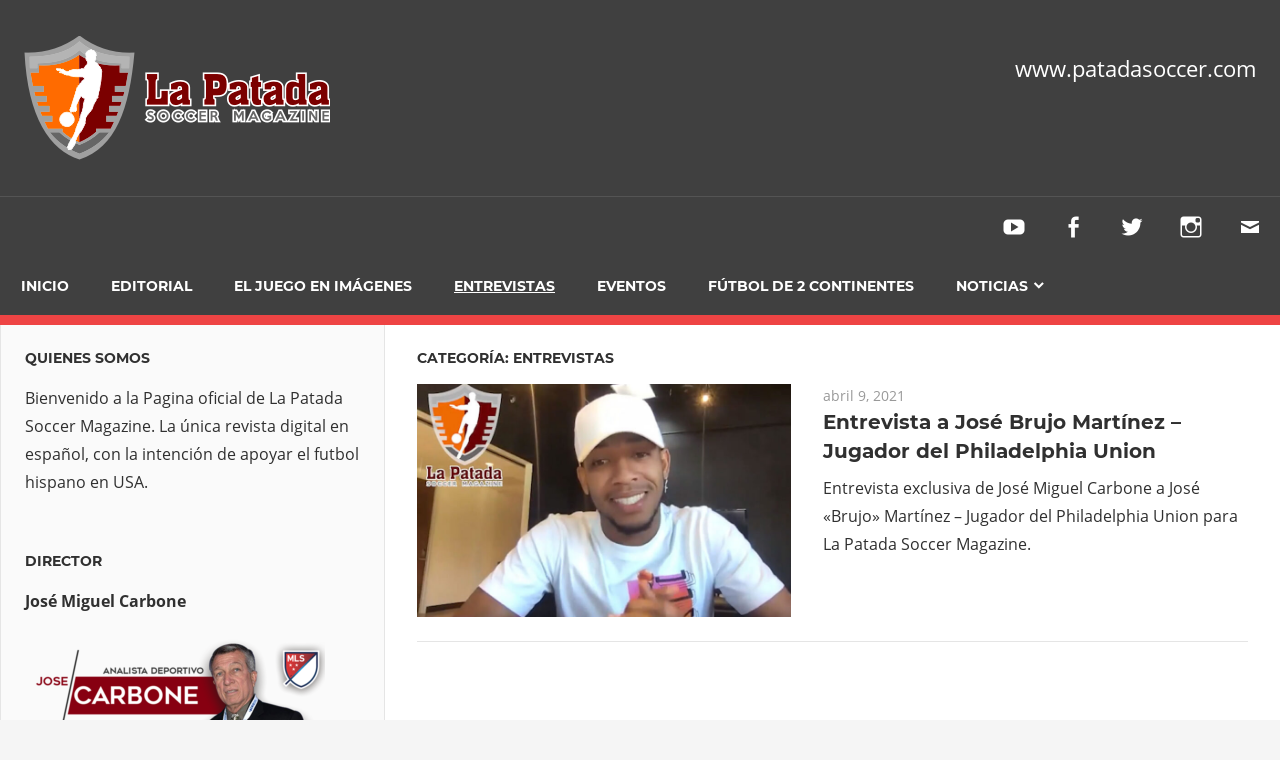

--- FILE ---
content_type: text/html; charset=UTF-8
request_url: https://patadasoccer.com/category/entrevistas/
body_size: 38158
content:
<!DOCTYPE html>
<html lang="es" prefix="og: http://ogp.me/ns# fb: http://ogp.me/ns/fb#">

<head>
<meta charset="UTF-8">
<meta name="viewport" content="width=device-width, initial-scale=1">
<link rel="profile" href="https://gmpg.org/xfn/11">
<link rel="pingback" href="https://patadasoccer.com/xmlrpc.php">

<title>Entrevistas &#8211; La Patada Soccer Magazine</title>
<meta name='robots' content='max-image-preview:large' />
<link rel='dns-prefetch' href='//stats.wp.com' />
<link rel="alternate" type="application/rss+xml" title="La Patada Soccer Magazine &raquo; Feed" href="https://patadasoccer.com/feed/" />
<link rel="alternate" type="application/rss+xml" title="La Patada Soccer Magazine &raquo; Feed de los comentarios" href="https://patadasoccer.com/comments/feed/" />
<link rel="alternate" type="application/rss+xml" title="La Patada Soccer Magazine &raquo; Categoría Entrevistas del feed" href="https://patadasoccer.com/category/entrevistas/feed/" />
<script type="text/javascript">
window._wpemojiSettings = {"baseUrl":"https:\/\/s.w.org\/images\/core\/emoji\/14.0.0\/72x72\/","ext":".png","svgUrl":"https:\/\/s.w.org\/images\/core\/emoji\/14.0.0\/svg\/","svgExt":".svg","source":{"concatemoji":"https:\/\/patadasoccer.com\/wp-includes\/js\/wp-emoji-release.min.js?ver=6.2.8"}};
/*! This file is auto-generated */
!function(e,a,t){var n,r,o,i=a.createElement("canvas"),p=i.getContext&&i.getContext("2d");function s(e,t){p.clearRect(0,0,i.width,i.height),p.fillText(e,0,0);e=i.toDataURL();return p.clearRect(0,0,i.width,i.height),p.fillText(t,0,0),e===i.toDataURL()}function c(e){var t=a.createElement("script");t.src=e,t.defer=t.type="text/javascript",a.getElementsByTagName("head")[0].appendChild(t)}for(o=Array("flag","emoji"),t.supports={everything:!0,everythingExceptFlag:!0},r=0;r<o.length;r++)t.supports[o[r]]=function(e){if(p&&p.fillText)switch(p.textBaseline="top",p.font="600 32px Arial",e){case"flag":return s("\ud83c\udff3\ufe0f\u200d\u26a7\ufe0f","\ud83c\udff3\ufe0f\u200b\u26a7\ufe0f")?!1:!s("\ud83c\uddfa\ud83c\uddf3","\ud83c\uddfa\u200b\ud83c\uddf3")&&!s("\ud83c\udff4\udb40\udc67\udb40\udc62\udb40\udc65\udb40\udc6e\udb40\udc67\udb40\udc7f","\ud83c\udff4\u200b\udb40\udc67\u200b\udb40\udc62\u200b\udb40\udc65\u200b\udb40\udc6e\u200b\udb40\udc67\u200b\udb40\udc7f");case"emoji":return!s("\ud83e\udef1\ud83c\udffb\u200d\ud83e\udef2\ud83c\udfff","\ud83e\udef1\ud83c\udffb\u200b\ud83e\udef2\ud83c\udfff")}return!1}(o[r]),t.supports.everything=t.supports.everything&&t.supports[o[r]],"flag"!==o[r]&&(t.supports.everythingExceptFlag=t.supports.everythingExceptFlag&&t.supports[o[r]]);t.supports.everythingExceptFlag=t.supports.everythingExceptFlag&&!t.supports.flag,t.DOMReady=!1,t.readyCallback=function(){t.DOMReady=!0},t.supports.everything||(n=function(){t.readyCallback()},a.addEventListener?(a.addEventListener("DOMContentLoaded",n,!1),e.addEventListener("load",n,!1)):(e.attachEvent("onload",n),a.attachEvent("onreadystatechange",function(){"complete"===a.readyState&&t.readyCallback()})),(e=t.source||{}).concatemoji?c(e.concatemoji):e.wpemoji&&e.twemoji&&(c(e.twemoji),c(e.wpemoji)))}(window,document,window._wpemojiSettings);
</script>
<style type="text/css">
img.wp-smiley,
img.emoji {
	display: inline !important;
	border: none !important;
	box-shadow: none !important;
	height: 1em !important;
	width: 1em !important;
	margin: 0 0.07em !important;
	vertical-align: -0.1em !important;
	background: none !important;
	padding: 0 !important;
}
</style>
	<link rel='stylesheet' id='admiral-custom-fonts-css' href='https://patadasoccer.com/wp-content/themes/admiral/assets/css/custom-fonts.css?ver=20180413' type='text/css' media='all' />
<link rel='stylesheet' id='wp-block-library-css' href='https://patadasoccer.com/wp-includes/css/dist/block-library/style.min.css?ver=6.2.8' type='text/css' media='all' />
<style id='wp-block-library-inline-css' type='text/css'>
.has-text-align-justify{text-align:justify;}
</style>
<link rel='stylesheet' id='mediaelement-css' href='https://patadasoccer.com/wp-includes/js/mediaelement/mediaelementplayer-legacy.min.css?ver=4.2.17' type='text/css' media='all' />
<link rel='stylesheet' id='wp-mediaelement-css' href='https://patadasoccer.com/wp-includes/js/mediaelement/wp-mediaelement.min.css?ver=6.2.8' type='text/css' media='all' />
<link rel='stylesheet' id='classic-theme-styles-css' href='https://patadasoccer.com/wp-includes/css/classic-themes.min.css?ver=6.2.8' type='text/css' media='all' />
<style id='global-styles-inline-css' type='text/css'>
body{--wp--preset--color--black: #303030;--wp--preset--color--cyan-bluish-gray: #abb8c3;--wp--preset--color--white: #ffffff;--wp--preset--color--pale-pink: #f78da7;--wp--preset--color--vivid-red: #cf2e2e;--wp--preset--color--luminous-vivid-orange: #ff6900;--wp--preset--color--luminous-vivid-amber: #fcb900;--wp--preset--color--light-green-cyan: #7bdcb5;--wp--preset--color--vivid-green-cyan: #00d084;--wp--preset--color--pale-cyan-blue: #8ed1fc;--wp--preset--color--vivid-cyan-blue: #0693e3;--wp--preset--color--vivid-purple: #9b51e0;--wp--preset--color--primary: #ee4444;--wp--preset--color--light-gray: #f0f0f0;--wp--preset--color--dark-gray: #777777;--wp--preset--gradient--vivid-cyan-blue-to-vivid-purple: linear-gradient(135deg,rgba(6,147,227,1) 0%,rgb(155,81,224) 100%);--wp--preset--gradient--light-green-cyan-to-vivid-green-cyan: linear-gradient(135deg,rgb(122,220,180) 0%,rgb(0,208,130) 100%);--wp--preset--gradient--luminous-vivid-amber-to-luminous-vivid-orange: linear-gradient(135deg,rgba(252,185,0,1) 0%,rgba(255,105,0,1) 100%);--wp--preset--gradient--luminous-vivid-orange-to-vivid-red: linear-gradient(135deg,rgba(255,105,0,1) 0%,rgb(207,46,46) 100%);--wp--preset--gradient--very-light-gray-to-cyan-bluish-gray: linear-gradient(135deg,rgb(238,238,238) 0%,rgb(169,184,195) 100%);--wp--preset--gradient--cool-to-warm-spectrum: linear-gradient(135deg,rgb(74,234,220) 0%,rgb(151,120,209) 20%,rgb(207,42,186) 40%,rgb(238,44,130) 60%,rgb(251,105,98) 80%,rgb(254,248,76) 100%);--wp--preset--gradient--blush-light-purple: linear-gradient(135deg,rgb(255,206,236) 0%,rgb(152,150,240) 100%);--wp--preset--gradient--blush-bordeaux: linear-gradient(135deg,rgb(254,205,165) 0%,rgb(254,45,45) 50%,rgb(107,0,62) 100%);--wp--preset--gradient--luminous-dusk: linear-gradient(135deg,rgb(255,203,112) 0%,rgb(199,81,192) 50%,rgb(65,88,208) 100%);--wp--preset--gradient--pale-ocean: linear-gradient(135deg,rgb(255,245,203) 0%,rgb(182,227,212) 50%,rgb(51,167,181) 100%);--wp--preset--gradient--electric-grass: linear-gradient(135deg,rgb(202,248,128) 0%,rgb(113,206,126) 100%);--wp--preset--gradient--midnight: linear-gradient(135deg,rgb(2,3,129) 0%,rgb(40,116,252) 100%);--wp--preset--duotone--dark-grayscale: url('#wp-duotone-dark-grayscale');--wp--preset--duotone--grayscale: url('#wp-duotone-grayscale');--wp--preset--duotone--purple-yellow: url('#wp-duotone-purple-yellow');--wp--preset--duotone--blue-red: url('#wp-duotone-blue-red');--wp--preset--duotone--midnight: url('#wp-duotone-midnight');--wp--preset--duotone--magenta-yellow: url('#wp-duotone-magenta-yellow');--wp--preset--duotone--purple-green: url('#wp-duotone-purple-green');--wp--preset--duotone--blue-orange: url('#wp-duotone-blue-orange');--wp--preset--font-size--small: 13px;--wp--preset--font-size--medium: 20px;--wp--preset--font-size--large: 36px;--wp--preset--font-size--x-large: 42px;--wp--preset--spacing--20: 0.44rem;--wp--preset--spacing--30: 0.67rem;--wp--preset--spacing--40: 1rem;--wp--preset--spacing--50: 1.5rem;--wp--preset--spacing--60: 2.25rem;--wp--preset--spacing--70: 3.38rem;--wp--preset--spacing--80: 5.06rem;--wp--preset--shadow--natural: 6px 6px 9px rgba(0, 0, 0, 0.2);--wp--preset--shadow--deep: 12px 12px 50px rgba(0, 0, 0, 0.4);--wp--preset--shadow--sharp: 6px 6px 0px rgba(0, 0, 0, 0.2);--wp--preset--shadow--outlined: 6px 6px 0px -3px rgba(255, 255, 255, 1), 6px 6px rgba(0, 0, 0, 1);--wp--preset--shadow--crisp: 6px 6px 0px rgba(0, 0, 0, 1);}:where(.is-layout-flex){gap: 0.5em;}body .is-layout-flow > .alignleft{float: left;margin-inline-start: 0;margin-inline-end: 2em;}body .is-layout-flow > .alignright{float: right;margin-inline-start: 2em;margin-inline-end: 0;}body .is-layout-flow > .aligncenter{margin-left: auto !important;margin-right: auto !important;}body .is-layout-constrained > .alignleft{float: left;margin-inline-start: 0;margin-inline-end: 2em;}body .is-layout-constrained > .alignright{float: right;margin-inline-start: 2em;margin-inline-end: 0;}body .is-layout-constrained > .aligncenter{margin-left: auto !important;margin-right: auto !important;}body .is-layout-constrained > :where(:not(.alignleft):not(.alignright):not(.alignfull)){max-width: var(--wp--style--global--content-size);margin-left: auto !important;margin-right: auto !important;}body .is-layout-constrained > .alignwide{max-width: var(--wp--style--global--wide-size);}body .is-layout-flex{display: flex;}body .is-layout-flex{flex-wrap: wrap;align-items: center;}body .is-layout-flex > *{margin: 0;}:where(.wp-block-columns.is-layout-flex){gap: 2em;}.has-black-color{color: var(--wp--preset--color--black) !important;}.has-cyan-bluish-gray-color{color: var(--wp--preset--color--cyan-bluish-gray) !important;}.has-white-color{color: var(--wp--preset--color--white) !important;}.has-pale-pink-color{color: var(--wp--preset--color--pale-pink) !important;}.has-vivid-red-color{color: var(--wp--preset--color--vivid-red) !important;}.has-luminous-vivid-orange-color{color: var(--wp--preset--color--luminous-vivid-orange) !important;}.has-luminous-vivid-amber-color{color: var(--wp--preset--color--luminous-vivid-amber) !important;}.has-light-green-cyan-color{color: var(--wp--preset--color--light-green-cyan) !important;}.has-vivid-green-cyan-color{color: var(--wp--preset--color--vivid-green-cyan) !important;}.has-pale-cyan-blue-color{color: var(--wp--preset--color--pale-cyan-blue) !important;}.has-vivid-cyan-blue-color{color: var(--wp--preset--color--vivid-cyan-blue) !important;}.has-vivid-purple-color{color: var(--wp--preset--color--vivid-purple) !important;}.has-black-background-color{background-color: var(--wp--preset--color--black) !important;}.has-cyan-bluish-gray-background-color{background-color: var(--wp--preset--color--cyan-bluish-gray) !important;}.has-white-background-color{background-color: var(--wp--preset--color--white) !important;}.has-pale-pink-background-color{background-color: var(--wp--preset--color--pale-pink) !important;}.has-vivid-red-background-color{background-color: var(--wp--preset--color--vivid-red) !important;}.has-luminous-vivid-orange-background-color{background-color: var(--wp--preset--color--luminous-vivid-orange) !important;}.has-luminous-vivid-amber-background-color{background-color: var(--wp--preset--color--luminous-vivid-amber) !important;}.has-light-green-cyan-background-color{background-color: var(--wp--preset--color--light-green-cyan) !important;}.has-vivid-green-cyan-background-color{background-color: var(--wp--preset--color--vivid-green-cyan) !important;}.has-pale-cyan-blue-background-color{background-color: var(--wp--preset--color--pale-cyan-blue) !important;}.has-vivid-cyan-blue-background-color{background-color: var(--wp--preset--color--vivid-cyan-blue) !important;}.has-vivid-purple-background-color{background-color: var(--wp--preset--color--vivid-purple) !important;}.has-black-border-color{border-color: var(--wp--preset--color--black) !important;}.has-cyan-bluish-gray-border-color{border-color: var(--wp--preset--color--cyan-bluish-gray) !important;}.has-white-border-color{border-color: var(--wp--preset--color--white) !important;}.has-pale-pink-border-color{border-color: var(--wp--preset--color--pale-pink) !important;}.has-vivid-red-border-color{border-color: var(--wp--preset--color--vivid-red) !important;}.has-luminous-vivid-orange-border-color{border-color: var(--wp--preset--color--luminous-vivid-orange) !important;}.has-luminous-vivid-amber-border-color{border-color: var(--wp--preset--color--luminous-vivid-amber) !important;}.has-light-green-cyan-border-color{border-color: var(--wp--preset--color--light-green-cyan) !important;}.has-vivid-green-cyan-border-color{border-color: var(--wp--preset--color--vivid-green-cyan) !important;}.has-pale-cyan-blue-border-color{border-color: var(--wp--preset--color--pale-cyan-blue) !important;}.has-vivid-cyan-blue-border-color{border-color: var(--wp--preset--color--vivid-cyan-blue) !important;}.has-vivid-purple-border-color{border-color: var(--wp--preset--color--vivid-purple) !important;}.has-vivid-cyan-blue-to-vivid-purple-gradient-background{background: var(--wp--preset--gradient--vivid-cyan-blue-to-vivid-purple) !important;}.has-light-green-cyan-to-vivid-green-cyan-gradient-background{background: var(--wp--preset--gradient--light-green-cyan-to-vivid-green-cyan) !important;}.has-luminous-vivid-amber-to-luminous-vivid-orange-gradient-background{background: var(--wp--preset--gradient--luminous-vivid-amber-to-luminous-vivid-orange) !important;}.has-luminous-vivid-orange-to-vivid-red-gradient-background{background: var(--wp--preset--gradient--luminous-vivid-orange-to-vivid-red) !important;}.has-very-light-gray-to-cyan-bluish-gray-gradient-background{background: var(--wp--preset--gradient--very-light-gray-to-cyan-bluish-gray) !important;}.has-cool-to-warm-spectrum-gradient-background{background: var(--wp--preset--gradient--cool-to-warm-spectrum) !important;}.has-blush-light-purple-gradient-background{background: var(--wp--preset--gradient--blush-light-purple) !important;}.has-blush-bordeaux-gradient-background{background: var(--wp--preset--gradient--blush-bordeaux) !important;}.has-luminous-dusk-gradient-background{background: var(--wp--preset--gradient--luminous-dusk) !important;}.has-pale-ocean-gradient-background{background: var(--wp--preset--gradient--pale-ocean) !important;}.has-electric-grass-gradient-background{background: var(--wp--preset--gradient--electric-grass) !important;}.has-midnight-gradient-background{background: var(--wp--preset--gradient--midnight) !important;}.has-small-font-size{font-size: var(--wp--preset--font-size--small) !important;}.has-medium-font-size{font-size: var(--wp--preset--font-size--medium) !important;}.has-large-font-size{font-size: var(--wp--preset--font-size--large) !important;}.has-x-large-font-size{font-size: var(--wp--preset--font-size--x-large) !important;}
.wp-block-navigation a:where(:not(.wp-element-button)){color: inherit;}
:where(.wp-block-columns.is-layout-flex){gap: 2em;}
.wp-block-pullquote{font-size: 1.5em;line-height: 1.6;}
</style>
<link rel='stylesheet' id='admiral-stylesheet-css' href='https://patadasoccer.com/wp-content/themes/admiral/style.css?ver=1.7' type='text/css' media='all' />
<style id='admiral-stylesheet-inline-css' type='text/css'>
.site-title { position: absolute; clip: rect(1px, 1px, 1px, 1px); width: 1px; height: 1px; overflow: hidden; }
</style>
<link rel='stylesheet' id='genericons-css' href='https://patadasoccer.com/wp-content/plugins/jetpack/_inc/genericons/genericons/genericons.css?ver=3.1' type='text/css' media='all' />
<link rel='stylesheet' id='admiral-slider-css' href='https://patadasoccer.com/wp-content/themes/admiral/assets/css/flexslider.css?ver=20170421' type='text/css' media='all' />
<link rel='stylesheet' id='jetpack_css-css' href='https://patadasoccer.com/wp-content/plugins/jetpack/css/jetpack.css?ver=12.8.1' type='text/css' media='all' />
<script>if (document.location.protocol != "https:") { document.location = document.URL.replace(/^http:/i, "https:"); }</script><!--[if lt IE 9]>
<script type='text/javascript' src='https://patadasoccer.com/wp-content/themes/admiral/assets/js/html5shiv.min.js?ver=3.7.3' id='html5shiv-js'></script>
<![endif]-->
<script type='text/javascript' src='https://patadasoccer.com/wp-includes/js/jquery/jquery.min.js?ver=3.6.4' id='jquery-core-js'></script>
<script type='text/javascript' src='https://patadasoccer.com/wp-includes/js/jquery/jquery-migrate.min.js?ver=3.4.0' id='jquery-migrate-js'></script>
<script type='text/javascript' id='admiral-jquery-navigation-js-extra'>
/* <![CDATA[ */
var admiral_menu_title = {"text":"Navigation"};
/* ]]> */
</script>
<script type='text/javascript' src='https://patadasoccer.com/wp-content/themes/admiral/assets/js/navigation.js?ver=20210324' id='admiral-jquery-navigation-js'></script>
<script type='text/javascript' src='https://patadasoccer.com/wp-content/themes/admiral/assets/js/jquery.flexslider-min.js?ver=2.6.0' id='jquery-flexslider-js'></script>
<script type='text/javascript' id='admiral-slider-js-extra'>
/* <![CDATA[ */
var admiral_slider_params = {"animation":"slide","speed":"7000"};
/* ]]> */
</script>
<script type='text/javascript' src='https://patadasoccer.com/wp-content/themes/admiral/assets/js/slider.js?ver=20170421' id='admiral-slider-js'></script>
<link rel="https://api.w.org/" href="https://patadasoccer.com/wp-json/" /><link rel="alternate" type="application/json" href="https://patadasoccer.com/wp-json/wp/v2/categories/9" /><link rel="EditURI" type="application/rsd+xml" title="RSD" href="https://patadasoccer.com/xmlrpc.php?rsd" />
<link rel="wlwmanifest" type="application/wlwmanifest+xml" href="https://patadasoccer.com/wp-includes/wlwmanifest.xml" />
<meta name="generator" content="WordPress 6.2.8" />
	<style>img#wpstats{display:none}</style>
		<link rel="icon" href="https://patadasoccer.com/wp-content/uploads/2020/10/logo-150x150.jpg" sizes="32x32" />
<link rel="icon" href="https://patadasoccer.com/wp-content/uploads/2020/10/logo-300x300.jpg" sizes="192x192" />
<link rel="apple-touch-icon" href="https://patadasoccer.com/wp-content/uploads/2020/10/logo-300x300.jpg" />
<meta name="msapplication-TileImage" content="https://patadasoccer.com/wp-content/uploads/2020/10/logo-300x300.jpg" />

<!-- START - Open Graph and Twitter Card Tags 3.3.1 -->
 <!-- Facebook Open Graph -->
  <meta property="og:locale" content="es_ES"/>
  <meta property="og:site_name" content="La Patada Soccer Magazine"/>
  <meta property="og:title" content="Entrevistas"/>
  <meta property="og:url" content="https://patadasoccer.com/category/entrevistas/"/>
  <meta property="og:type" content="article"/>
  <meta property="og:description" content="www.patadasoccer.com"/>
 <!-- Google+ / Schema.org -->
  <meta itemprop="name" content="Entrevistas"/>
  <meta itemprop="headline" content="Entrevistas"/>
  <meta itemprop="description" content="www.patadasoccer.com"/>
  <!--<meta itemprop="publisher" content="La Patada Soccer Magazine"/>--> <!-- To solve: The attribute publisher.itemtype has an invalid value -->
 <!-- Twitter Cards -->
  <meta name="twitter:title" content="Entrevistas"/>
  <meta name="twitter:url" content="https://patadasoccer.com/category/entrevistas/"/>
  <meta name="twitter:description" content="www.patadasoccer.com"/>
  <meta name="twitter:card" content="summary_large_image"/>
 <!-- SEO -->
 <!-- Misc. tags -->
 <!-- is_category -->
<!-- END - Open Graph and Twitter Card Tags 3.3.1 -->
	
</head>

<body data-rsssl=1 class="archive category category-entrevistas category-9 wp-custom-logo wp-embed-responsive post-layout-one-column author-hidden comments-hidden">
<svg xmlns="http://www.w3.org/2000/svg" viewBox="0 0 0 0" width="0" height="0" focusable="false" role="none" style="visibility: hidden; position: absolute; left: -9999px; overflow: hidden;" ><defs><filter id="wp-duotone-dark-grayscale"><feColorMatrix color-interpolation-filters="sRGB" type="matrix" values=" .299 .587 .114 0 0 .299 .587 .114 0 0 .299 .587 .114 0 0 .299 .587 .114 0 0 " /><feComponentTransfer color-interpolation-filters="sRGB" ><feFuncR type="table" tableValues="0 0.49803921568627" /><feFuncG type="table" tableValues="0 0.49803921568627" /><feFuncB type="table" tableValues="0 0.49803921568627" /><feFuncA type="table" tableValues="1 1" /></feComponentTransfer><feComposite in2="SourceGraphic" operator="in" /></filter></defs></svg><svg xmlns="http://www.w3.org/2000/svg" viewBox="0 0 0 0" width="0" height="0" focusable="false" role="none" style="visibility: hidden; position: absolute; left: -9999px; overflow: hidden;" ><defs><filter id="wp-duotone-grayscale"><feColorMatrix color-interpolation-filters="sRGB" type="matrix" values=" .299 .587 .114 0 0 .299 .587 .114 0 0 .299 .587 .114 0 0 .299 .587 .114 0 0 " /><feComponentTransfer color-interpolation-filters="sRGB" ><feFuncR type="table" tableValues="0 1" /><feFuncG type="table" tableValues="0 1" /><feFuncB type="table" tableValues="0 1" /><feFuncA type="table" tableValues="1 1" /></feComponentTransfer><feComposite in2="SourceGraphic" operator="in" /></filter></defs></svg><svg xmlns="http://www.w3.org/2000/svg" viewBox="0 0 0 0" width="0" height="0" focusable="false" role="none" style="visibility: hidden; position: absolute; left: -9999px; overflow: hidden;" ><defs><filter id="wp-duotone-purple-yellow"><feColorMatrix color-interpolation-filters="sRGB" type="matrix" values=" .299 .587 .114 0 0 .299 .587 .114 0 0 .299 .587 .114 0 0 .299 .587 .114 0 0 " /><feComponentTransfer color-interpolation-filters="sRGB" ><feFuncR type="table" tableValues="0.54901960784314 0.98823529411765" /><feFuncG type="table" tableValues="0 1" /><feFuncB type="table" tableValues="0.71764705882353 0.25490196078431" /><feFuncA type="table" tableValues="1 1" /></feComponentTransfer><feComposite in2="SourceGraphic" operator="in" /></filter></defs></svg><svg xmlns="http://www.w3.org/2000/svg" viewBox="0 0 0 0" width="0" height="0" focusable="false" role="none" style="visibility: hidden; position: absolute; left: -9999px; overflow: hidden;" ><defs><filter id="wp-duotone-blue-red"><feColorMatrix color-interpolation-filters="sRGB" type="matrix" values=" .299 .587 .114 0 0 .299 .587 .114 0 0 .299 .587 .114 0 0 .299 .587 .114 0 0 " /><feComponentTransfer color-interpolation-filters="sRGB" ><feFuncR type="table" tableValues="0 1" /><feFuncG type="table" tableValues="0 0.27843137254902" /><feFuncB type="table" tableValues="0.5921568627451 0.27843137254902" /><feFuncA type="table" tableValues="1 1" /></feComponentTransfer><feComposite in2="SourceGraphic" operator="in" /></filter></defs></svg><svg xmlns="http://www.w3.org/2000/svg" viewBox="0 0 0 0" width="0" height="0" focusable="false" role="none" style="visibility: hidden; position: absolute; left: -9999px; overflow: hidden;" ><defs><filter id="wp-duotone-midnight"><feColorMatrix color-interpolation-filters="sRGB" type="matrix" values=" .299 .587 .114 0 0 .299 .587 .114 0 0 .299 .587 .114 0 0 .299 .587 .114 0 0 " /><feComponentTransfer color-interpolation-filters="sRGB" ><feFuncR type="table" tableValues="0 0" /><feFuncG type="table" tableValues="0 0.64705882352941" /><feFuncB type="table" tableValues="0 1" /><feFuncA type="table" tableValues="1 1" /></feComponentTransfer><feComposite in2="SourceGraphic" operator="in" /></filter></defs></svg><svg xmlns="http://www.w3.org/2000/svg" viewBox="0 0 0 0" width="0" height="0" focusable="false" role="none" style="visibility: hidden; position: absolute; left: -9999px; overflow: hidden;" ><defs><filter id="wp-duotone-magenta-yellow"><feColorMatrix color-interpolation-filters="sRGB" type="matrix" values=" .299 .587 .114 0 0 .299 .587 .114 0 0 .299 .587 .114 0 0 .299 .587 .114 0 0 " /><feComponentTransfer color-interpolation-filters="sRGB" ><feFuncR type="table" tableValues="0.78039215686275 1" /><feFuncG type="table" tableValues="0 0.94901960784314" /><feFuncB type="table" tableValues="0.35294117647059 0.47058823529412" /><feFuncA type="table" tableValues="1 1" /></feComponentTransfer><feComposite in2="SourceGraphic" operator="in" /></filter></defs></svg><svg xmlns="http://www.w3.org/2000/svg" viewBox="0 0 0 0" width="0" height="0" focusable="false" role="none" style="visibility: hidden; position: absolute; left: -9999px; overflow: hidden;" ><defs><filter id="wp-duotone-purple-green"><feColorMatrix color-interpolation-filters="sRGB" type="matrix" values=" .299 .587 .114 0 0 .299 .587 .114 0 0 .299 .587 .114 0 0 .299 .587 .114 0 0 " /><feComponentTransfer color-interpolation-filters="sRGB" ><feFuncR type="table" tableValues="0.65098039215686 0.40392156862745" /><feFuncG type="table" tableValues="0 1" /><feFuncB type="table" tableValues="0.44705882352941 0.4" /><feFuncA type="table" tableValues="1 1" /></feComponentTransfer><feComposite in2="SourceGraphic" operator="in" /></filter></defs></svg><svg xmlns="http://www.w3.org/2000/svg" viewBox="0 0 0 0" width="0" height="0" focusable="false" role="none" style="visibility: hidden; position: absolute; left: -9999px; overflow: hidden;" ><defs><filter id="wp-duotone-blue-orange"><feColorMatrix color-interpolation-filters="sRGB" type="matrix" values=" .299 .587 .114 0 0 .299 .587 .114 0 0 .299 .587 .114 0 0 .299 .587 .114 0 0 " /><feComponentTransfer color-interpolation-filters="sRGB" ><feFuncR type="table" tableValues="0.098039215686275 1" /><feFuncG type="table" tableValues="0 0.66274509803922" /><feFuncB type="table" tableValues="0.84705882352941 0.41960784313725" /><feFuncA type="table" tableValues="1 1" /></feComponentTransfer><feComposite in2="SourceGraphic" operator="in" /></filter></defs></svg>
	<div id="page" class="hfeed site">

		<a class="skip-link screen-reader-text" href="#content">Skip to content</a>

		<header id="masthead" class="site-header clearfix" role="banner">

			
			<div class="header-main container clearfix">

				<div id="logo" class="site-branding clearfix">

					<a href="https://patadasoccer.com/" class="custom-logo-link" rel="home"><img width="306" height="124" src="https://patadasoccer.com/wp-content/uploads/2020/11/pateador.png" class="custom-logo" alt="La Patada Soccer Magazine" decoding="async" srcset="https://patadasoccer.com/wp-content/uploads/2020/11/pateador.png 306w, https://patadasoccer.com/wp-content/uploads/2020/11/pateador-300x122.png 300w" sizes="(max-width: 306px) 100vw, 306px" /></a>					
			<p class="site-title"><a href="https://patadasoccer.com/" rel="home">La Patada Soccer Magazine</a></p>

		
				</div><!-- .site-branding -->

				
			<p class="site-description">www.patadasoccer.com</p>

		
				
			</div><!-- .header-main -->

			<div class="main-navigation-wrap">

				
	<div id="main-navigation-container" class="main-navigation-container container clearfix">

		
			<div id="header-social-icons" class="header-social-icons social-icons-navigation clearfix">

				<ul id="menu-menu-de-enlaces-sociales" class="social-icons-menu"><li id="menu-item-28" class="menu-item menu-item-type-custom menu-item-object-custom menu-item-28"><a target="_blank" rel="noopener" href="https://www.youtube.com/channel/UCZyHOf-3hK80_dgxQm0EBxQ"><span class="screen-reader-text">Youtube</span></a></li>
<li id="menu-item-29" class="menu-item menu-item-type-custom menu-item-object-custom menu-item-29"><a target="_blank" rel="noopener" href="https://www.facebook.com/patadasoccer/"><span class="screen-reader-text">Facebook</span></a></li>
<li id="menu-item-30" class="menu-item menu-item-type-custom menu-item-object-custom menu-item-30"><a target="_blank" rel="noopener" href="https://www.twitter.com/patadasoccer/"><span class="screen-reader-text">Twitter</span></a></li>
<li id="menu-item-31" class="menu-item menu-item-type-custom menu-item-object-custom menu-item-31"><a target="_blank" rel="noopener" href="https://www.instagram.com/patadasoccer/"><span class="screen-reader-text">Instagram</span></a></li>
<li id="menu-item-32" class="menu-item menu-item-type-custom menu-item-object-custom menu-item-32"><a href="mailto:lapatada16@yahoo.com"><span class="screen-reader-text">Correo electrónico</span></a></li>
</ul>
			</div>

		
		<nav id="main-navigation" class="primary-navigation navigation clearfix" role="navigation">

			<div class="main-navigation-menu-wrap">
				<ul id="menu-principal-2" class="main-navigation-menu"><li id="menu-item-24" class="menu-item menu-item-type-custom menu-item-object-custom menu-item-home menu-item-24"><a href="https://patadasoccer.com/">Inicio</a></li>
<li id="menu-item-126" class="menu-item menu-item-type-taxonomy menu-item-object-category menu-item-126"><a href="https://patadasoccer.com/category/editorial/">Editorial</a></li>
<li id="menu-item-194" class="menu-item menu-item-type-taxonomy menu-item-object-category menu-item-194"><a href="https://patadasoccer.com/category/el-juego-en-imagenes/">El Juego en Imágenes</a></li>
<li id="menu-item-137" class="menu-item menu-item-type-taxonomy menu-item-object-category current-menu-item menu-item-137"><a href="https://patadasoccer.com/category/entrevistas/" aria-current="page">Entrevistas</a></li>
<li id="menu-item-114" class="menu-item menu-item-type-taxonomy menu-item-object-category menu-item-114"><a href="https://patadasoccer.com/category/eventos/">Eventos</a></li>
<li id="menu-item-149" class="menu-item menu-item-type-post_type menu-item-object-page menu-item-149"><a href="https://patadasoccer.com/futbol-de-2-continentes/">Fútbol de 2 Continentes</a></li>
<li id="menu-item-150" class="menu-item menu-item-type-custom menu-item-object-custom menu-item-has-children menu-item-150"><a href="#">Noticias</a>
<ul class="sub-menu">
	<li id="menu-item-115" class="menu-item menu-item-type-taxonomy menu-item-object-category menu-item-115"><a href="https://patadasoccer.com/category/la-vinotinto/">La Vinotinto</a></li>
	<li id="menu-item-116" class="menu-item menu-item-type-taxonomy menu-item-object-category menu-item-116"><a href="https://patadasoccer.com/category/philadelphia-union/">Philadelphia Union</a></li>
</ul>
</li>
</ul>			</div>

		</nav><!-- #main-navigation -->

	</div>

			</div>

		</header><!-- #masthead -->

		<div id="content" class="site-content container clearfix">

	<section id="primary" class="content-archive content-area">
		<main id="main" class="site-main" role="main">

		
			<header class="page-header">

				<h1 class="archive-title">Categoría: <span>Entrevistas</span></h1>
			</header><!-- .page-header -->

			
			<div id="post-wrapper" class="post-wrapper clearfix">

				
<div class="post-column clearfix">

	<article id="post-133" class="post-133 post type-post status-publish format-standard has-post-thumbnail hentry category-entrevistas category-la-vinotinto category-philadelphia-union">

		
			<a href="https://patadasoccer.com/entrevista-a-jose-brujo-martinez-jugador-del-philadelphia-union/" rel="bookmark">
				<img width="820" height="510" src="https://patadasoccer.com/wp-content/uploads/2021/04/entrevistabrujomartinez-820x510.jpg" class="attachment-post-thumbnail size-post-thumbnail wp-post-image" alt="" decoding="async" srcset="https://patadasoccer.com/wp-content/uploads/2021/04/entrevistabrujomartinez-820x510.jpg 820w, https://patadasoccer.com/wp-content/uploads/2021/04/entrevistabrujomartinez-300x187.jpg 300w, https://patadasoccer.com/wp-content/uploads/2021/04/entrevistabrujomartinez-768x478.jpg 768w, https://patadasoccer.com/wp-content/uploads/2021/04/entrevistabrujomartinez.jpg 900w" sizes="(max-width: 820px) 100vw, 820px" />			</a>

		
		<header class="entry-header">

			<div class="entry-meta"><span class="meta-date"><a href="https://patadasoccer.com/entrevista-a-jose-brujo-martinez-jugador-del-philadelphia-union/" title="3:43 am" rel="bookmark"><time class="entry-date published updated" datetime="2021-04-09T03:43:15+00:00">abril 9, 2021</time></a></span></div>
			<h2 class="entry-title"><a href="https://patadasoccer.com/entrevista-a-jose-brujo-martinez-jugador-del-philadelphia-union/" rel="bookmark">Entrevista a José Brujo Martínez &#8211; Jugador del Philadelphia Union</a></h2>
		</header><!-- .entry-header -->

		<div class="entry-content entry-excerpt clearfix">
			<p>Entrevista exclusiva de José Miguel Carbone a José «Brujo» Martínez &#8211; Jugador del Philadelphia Union para La Patada Soccer Magazine.</p>
		</div><!-- .entry-content -->

	</article>

</div>

			</div>

			
		
		</main><!-- #main -->
	</section><!-- #primary -->

	
	<section id="secondary" class="main-sidebar widget-area clearfix" role="complementary">

		
		<aside id="text-2" class="widget widget_text clearfix"><div class="widget-header"><h3 class="widget-title">Quienes Somos</h3></div>			<div class="textwidget"><p>Bienvenido a la Pagina oficial de La Patada Soccer Magazine. La única revista digital en español, con la intención de apoyar el futbol hispano en USA.</p>
</div>
		</aside><aside id="text-5" class="widget widget_text clearfix"><div class="widget-header"><h3 class="widget-title">Director</h3></div>			<div class="textwidget"><p><strong>José Miguel Carbone</strong></p>
<p><img decoding="async" loading="lazy" class="alignnone size-medium wp-image-73" src="https://patadasoccer.com/wp-content/uploads/2020/11/josecarbone-300x168.png" alt="" width="300" height="168" srcset="https://patadasoccer.com/wp-content/uploads/2020/11/josecarbone-300x168.png 300w, https://patadasoccer.com/wp-content/uploads/2020/11/josecarbone-768x429.png 768w, https://patadasoccer.com/wp-content/uploads/2020/11/josecarbone.png 800w" sizes="(max-width: 300px) 100vw, 300px" /></p>
</div>
		</aside><aside id="media_image-8" class="widget widget_media_image clearfix"><div class="widget-header"><h3 class="widget-title">¡Estamos de Vuelta!</h3></div><a href="https://patadasoccer.com/la-patada-esta-de-vuelta-en-la-mls-los-que-saben-de-futbol/"><img width="240" height="300" src="https://patadasoccer.com/wp-content/uploads/2021/04/portadarevista-240x300.jpg" class="image wp-image-157  attachment-medium size-medium" alt="" decoding="async" loading="lazy" style="max-width: 100%; height: auto;" srcset="https://patadasoccer.com/wp-content/uploads/2021/04/portadarevista-240x300.jpg 240w, https://patadasoccer.com/wp-content/uploads/2021/04/portadarevista-819x1024.jpg 819w, https://patadasoccer.com/wp-content/uploads/2021/04/portadarevista-768x960.jpg 768w, https://patadasoccer.com/wp-content/uploads/2021/04/portadarevista.jpg 1080w" sizes="(max-width: 240px) 100vw, 240px" /></a></aside><aside id="media_image-7" class="widget widget_media_image clearfix"><div class="widget-header"><h3 class="widget-title">Fútbol de 2 Continentes</h3></div><a href="https://patadasoccer.com/futbol-de-2-continentes/"><img width="300" height="129" src="https://patadasoccer.com/wp-content/uploads/2021/04/futbol2continentes-300x129.jpg" class="image wp-image-143  attachment-medium size-medium" alt="" decoding="async" loading="lazy" style="max-width: 100%; height: auto;" srcset="https://patadasoccer.com/wp-content/uploads/2021/04/futbol2continentes-300x129.jpg 300w, https://patadasoccer.com/wp-content/uploads/2021/04/futbol2continentes.jpg 720w" sizes="(max-width: 300px) 100vw, 300px" /></a></aside>
	</section><!-- #secondary -->

	<section id="tertiary" class="small-sidebar widget-area clearfix" role="complementary">

		<div class="widget-wrap"><aside id="text-3" class="widget widget_text clearfix"><div class="widget-header"><h3 class="widget-title">Contáctanos</h3></div>			<div class="textwidget"><p><strong>TEL</strong>: +1 484 6393370<br />
Downingtown PA.<br />
USA</p>
</div>
		</aside></div><div class="widget-wrap"><aside id="media_image-3" class="widget widget_media_image clearfix"><div class="widget-header"><h3 class="widget-title">PUBLICIDAD</h3></div><img width="300" height="250" src="https://patadasoccer.com/wp-content/uploads/2020/11/publicidad-movil.jpg" class="image wp-image-81  attachment-full size-full" alt="" decoding="async" loading="lazy" style="max-width: 100%; height: auto;" /></aside></div><div class="widget-wrap"><aside id="media_image-5" class="widget widget_media_image clearfix"><div class="widget-header"><h3 class="widget-title">CONGRESO 2020</h3></div><a href="https://patadasoccer.com/congreso-internacional-de-futbol-entrenamiento-2020/"><img width="300" height="200" src="https://patadasoccer.com/wp-content/uploads/2020/11/congresointernacional-300x200.jpg" class="image wp-image-61  attachment-medium size-medium" alt="" decoding="async" loading="lazy" style="max-width: 100%; height: auto;" srcset="https://patadasoccer.com/wp-content/uploads/2020/11/congresointernacional-300x200.jpg 300w, https://patadasoccer.com/wp-content/uploads/2020/11/congresointernacional-768x512.jpg 768w, https://patadasoccer.com/wp-content/uploads/2020/11/congresointernacional-120x80.jpg 120w, https://patadasoccer.com/wp-content/uploads/2020/11/congresointernacional.jpg 900w" sizes="(max-width: 300px) 100vw, 300px" /></a></aside></div><div class="widget-wrap"><aside id="media_image-6" class="widget widget_media_image clearfix"><div class="widget-header"><h3 class="widget-title">DESARROLLADO POR:</h3></div><a href="http://www.websportsolutions.com/" target="_blank" rel="noopener"><img width="300" height="97" src="https://patadasoccer.com/wp-content/uploads/2020/11/websport_transp-300x97.png" class="image wp-image-112  attachment-medium size-medium" alt="" decoding="async" loading="lazy" style="max-width: 100%; height: auto;" title="WEB DESARROLLADA POR" srcset="https://patadasoccer.com/wp-content/uploads/2020/11/websport_transp-300x97.png 300w, https://patadasoccer.com/wp-content/uploads/2020/11/websport_transp-1024x331.png 1024w, https://patadasoccer.com/wp-content/uploads/2020/11/websport_transp-768x248.png 768w, https://patadasoccer.com/wp-content/uploads/2020/11/websport_transp.png 1200w" sizes="(max-width: 300px) 100vw, 300px" /></a></aside></div>
	</section><!-- #tertiary -->


	</div><!-- #content -->

	
	<div id="footer" class="footer-wrap">

		<footer id="colophon" class="site-footer container clearfix" role="contentinfo">

			
			<div id="footer-text" class="site-info">
				
	<span class="credit-link">
		WordPress Theme: Admiral by ThemeZee.	</span>

				</div><!-- .site-info -->

		</footer><!-- #colophon -->

	</div>

</div><!-- #page -->

<script defer type='text/javascript' src='https://stats.wp.com/e-202604.js' id='jetpack-stats-js'></script>
<script type='text/javascript' id='jetpack-stats-js-after'>
_stq = window._stq || [];
_stq.push([ "view", {v:'ext',blog:'188298605',post:'0',tz:'0',srv:'patadasoccer.com',j:'1:12.8.1'} ]);
_stq.push([ "clickTrackerInit", "188298605", "0" ]);
</script>

</body>
</html>


--- FILE ---
content_type: text/css
request_url: https://patadasoccer.com/wp-content/themes/admiral/assets/css/flexslider.css?ver=20170421
body_size: 4773
content:
/*
 * jQuery FlexSlider v2.5.0
 * http://www.woothemes.com/flexslider/
 *
 * Copyright 2012 WooThemes
 * Free to use under the GPLv2 and later license.
 * http://www.gnu.org/licenses/gpl-2.0.html
 *
 * Contributing author: Tyler Smith (@mbmufffin)
 *
 * @package Admiral
 */

/* ====================================================================================================================
 * RESETS
 * ====================================================================================================================*/
.zeeflex-container a:hover,
.zeeflex-slider a:hover,
.zeeflex-container a:focus,
.zeeflex-slider a:focus {
	outline: none;
}
.zeeslides,
.zeeslides > li,
.zeeflex-control-nav,
.zeeflex-direction-nav {
	margin: 0;
	padding: 0;
	list-style: none;
}
.zeeflex-pauseplay span {
	text-transform: capitalize;
}

/* ====================================================================================================================
 * BASE STYLES
 * ====================================================================================================================*/
.zeeflexslider {
	margin: 0;
	padding: 0;
}
.zeeflexslider .zeeslides > li {
	display: none;
	-webkit-backface-visibility: hidden;
}
.zeeflexslider .zeeslides img {
	display: block;
	width: 100%;
}
.zeeflexslider .zeeslides:after {
	display: block;
	visibility: hidden;
	clear: both;
	height: 0;
	content: "\0020";
	line-height: 0;
}
html[xmlns] .zeeflexslider .zeeslides {
	display: block;
}
* html .zeeflexslider .zeeslides {
	height: 1%;
}
.no-js .zeeflexslider .zeeslides > li:first-child {
	display: block;
}

/* ====================================================================================================================
 * Admiral Slider Theme
 * ====================================================================================================================*/

.post-slider-container {
	overflow: hidden;
}

.post-slider-wrap {
	position: relative;
}

.post-slider, .zeeflexslider .zeeslides {
	zoom: 1;
}

.post-slider .zeeslide {
	position: relative;
}

.zeeflex-viewport {
	max-height: 2000px;
}

.post-slider .zeeslide .slide-image-wrap {
	margin: 0;
	padding: 0;
	background: #e5e5e5;
}

.post-slider .zeeslide .slide-image {
	margin: auto;
	padding: 0;
	max-width: 100%;
	max-height: 510px;
	width: auto;
	height: auto;
	vertical-align: top;
}

.post-slider .zeeslide .slide-content {
	padding: 1em 0 2em;
	border-bottom: 2px solid #eee;
	background: #fff;
}

.post-slider-controls {
	clear: left;
}

/* Direction Nav */
.post-slider-controls .zeeflex-direction-nav {
	position: absolute;
	top: 1.5em;
	right: 1.5em;
	*height: 0;
}

.post-slider-controls .zeeflex-direction-nav a {
	position: absolute;
	z-index: 10;
	display: block;
	margin: 0 0 0 -80px;
	width: 40px;
	height: 40px;
	background: #fff;
	color: #303030;
	text-align: left;
	text-decoration: none;
	font-size: 0;
	cursor: pointer;
}

.post-slider-controls .zeeflex-direction-nav a:hover {
	background: #ee4444;
	text-decoration: none;
}

.post-slider-controls .zeeflex-direction-nav a:before {
	display: inline-block;
	color: #303030;
	vertical-align: text-bottom;
	text-decoration: inherit;
	font: normal 28px/1 Genericons;
	-webkit-font-smoothing: antialiased;
}

.post-slider-controls .zeeflex-direction-nav a:hover:before {
	color: #fff;
}

.post-slider-controls .zeeflex-direction-nav a.zeeflex-next:before {
	margin: 0.25em;
	content: '\f431';
	-webkit-transform:rotate(270deg);
	-moz-transform:rotate(270deg);
	-o-transform:rotate(270deg);
	-ms-transform:rotate(270deg);
}

.post-slider-controls .zeeflex-direction-nav a.zeeflex-prev:before {
	margin: 0.3em;
	content: '\f431';
	-webkit-transform:rotate(90deg);
	-moz-transform:rotate(90deg);
	-o-transform:rotate(90deg);
	-ms-transform:rotate(90deg);
}

.post-slider-controls .zeeflex-direction-nav .zeeflex-next {
	left: 42px;
}

/* Control Nav */
.post-slider-controls .zeeflex-control-nav {
	position: absolute;
	top: 1.5em;
	left: 1.5em;
	z-index: 99;
}

.post-slider-controls .zeeflex-control-nav li {
	display: inline-block;
	*display: inline;
	margin: 0 2px;
	zoom: 1;
}

.post-slider-controls .zeeflex-control-nav li a {
	display: block;
	width: 25px;
	height: 10px;
	background: rgba(255,255,255,0.5);
	text-indent: -9999px;
	cursor: pointer;
}

.post-slider-controls .zeeflex-control-nav li a:hover {
	background: rgba(255,255,255,0.7);
}

.post-slider-controls .zeeflex-control-nav li a.zeeflex-active {
	background: rgba(255,255,255,0.9);
	cursor: default;
}


/*--------------------------------------------------------------
# Media Queries
--------------------------------------------------------------*/

@media only screen and (max-width: 30em) {
	.post-slider-controls .zeeflex-control-nav {
		display: none;
	}

}
